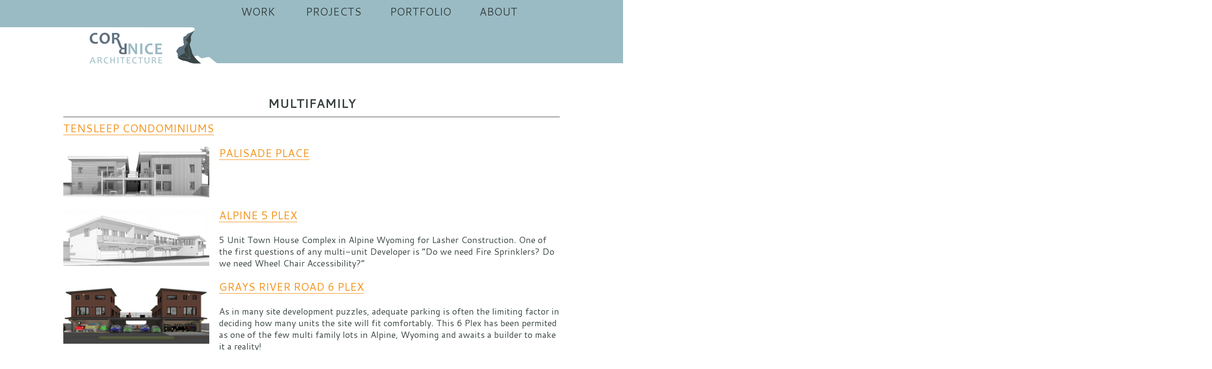

--- FILE ---
content_type: text/html; charset=UTF-8
request_url: https://corrnice.com/architecture/new-construction/multifamily/
body_size: 41829
content:
<!DOCTYPE html>
<!--[if IE 7]>
<html class="ie ie7" lang="en-US">
<![endif]-->
<!--[if IE 8]>
<html class="ie ie8" lang="en-US">
<![endif]-->
<!--[if !(IE 7) | !(IE 8)  ]><!-->
<html lang="en-US">
<!--<![endif]-->
<head>
<meta charset="UTF-8" />
<meta name="viewport" content="width=device-width" />
<title>MULTIFAMILY Archives - coRRnice Architecture</title>
<link rel="profile" href="http://gmpg.org/xfn/11" />
<link rel="pingback" href="https://corrnice.com/xmlrpc.php" />
<!--[if lt IE 9]>
<script src="https://corrnice.com/wp-content/themes/RRArchitecture/js/html5.js" type="text/javascript"></script>
<![endif]-->
<meta name='robots' content='index, follow, max-image-preview:large, max-snippet:-1, max-video-preview:-1' />

	<!-- This site is optimized with the Yoast SEO plugin v26.8 - https://yoast.com/product/yoast-seo-wordpress/ -->
	<link rel="canonical" href="https://corrnice.com/architecture/multifamily/" />
	<meta property="og:locale" content="en_US" />
	<meta property="og:type" content="article" />
	<meta property="og:title" content="MULTIFAMILY Archives - coRRnice Architecture" />
	<meta property="og:url" content="https://corrnice.com/architecture/multifamily/" />
	<meta property="og:site_name" content="coRRnice Architecture" />
	<script type="application/ld+json" class="yoast-schema-graph">{"@context":"https://schema.org","@graph":[{"@type":"CollectionPage","@id":"https://corrnice.com/architecture/multifamily/","url":"https://corrnice.com/architecture/multifamily/","name":"MULTIFAMILY Archives - coRRnice Architecture","isPartOf":{"@id":"https://corrnice.com/#website"},"breadcrumb":{"@id":"https://corrnice.com/architecture/multifamily/#breadcrumb"},"inLanguage":"en-US"},{"@type":"BreadcrumbList","@id":"https://corrnice.com/architecture/multifamily/#breadcrumb","itemListElement":[{"@type":"ListItem","position":1,"name":"Home","item":"https://corrnice.com/"},{"@type":"ListItem","position":2,"name":"MULTIFAMILY"}]},{"@type":"WebSite","@id":"https://corrnice.com/#website","url":"https://corrnice.com/","name":"coRRnice Architecture","description":"Regional Relevance","potentialAction":[{"@type":"SearchAction","target":{"@type":"EntryPoint","urlTemplate":"https://corrnice.com/?s={search_term_string}"},"query-input":{"@type":"PropertyValueSpecification","valueRequired":true,"valueName":"search_term_string"}}],"inLanguage":"en-US"}]}</script>
	<!-- / Yoast SEO plugin. -->


<link rel='dns-prefetch' href='//fonts.googleapis.com' />
<link rel="alternate" type="application/rss+xml" title="coRRnice Architecture &raquo; Feed" href="https://corrnice.com/feed/" />
<link rel="alternate" type="application/rss+xml" title="coRRnice Architecture &raquo; Comments Feed" href="https://corrnice.com/comments/feed/" />
<link rel="alternate" type="application/rss+xml" title="coRRnice Architecture &raquo; MULTIFAMILY Category Feed" href="https://corrnice.com/architecture/multifamily/feed/" />
<style id='wp-img-auto-sizes-contain-inline-css' type='text/css'>
img:is([sizes=auto i],[sizes^="auto," i]){contain-intrinsic-size:3000px 1500px}
/*# sourceURL=wp-img-auto-sizes-contain-inline-css */
</style>
<link rel='stylesheet' id='gpress-css-css' href='https://corrnice.com/wp-content/plugins/gPress//css/gpress.css?ver=b4f6d44d8acdfc105c61139647747532' type='text/css' media='all' />
<style id='wp-emoji-styles-inline-css' type='text/css'>

	img.wp-smiley, img.emoji {
		display: inline !important;
		border: none !important;
		box-shadow: none !important;
		height: 1em !important;
		width: 1em !important;
		margin: 0 0.07em !important;
		vertical-align: -0.1em !important;
		background: none !important;
		padding: 0 !important;
	}
/*# sourceURL=wp-emoji-styles-inline-css */
</style>
<style id='wp-block-library-inline-css' type='text/css'>
:root{--wp-block-synced-color:#7a00df;--wp-block-synced-color--rgb:122,0,223;--wp-bound-block-color:var(--wp-block-synced-color);--wp-editor-canvas-background:#ddd;--wp-admin-theme-color:#007cba;--wp-admin-theme-color--rgb:0,124,186;--wp-admin-theme-color-darker-10:#006ba1;--wp-admin-theme-color-darker-10--rgb:0,107,160.5;--wp-admin-theme-color-darker-20:#005a87;--wp-admin-theme-color-darker-20--rgb:0,90,135;--wp-admin-border-width-focus:2px}@media (min-resolution:192dpi){:root{--wp-admin-border-width-focus:1.5px}}.wp-element-button{cursor:pointer}:root .has-very-light-gray-background-color{background-color:#eee}:root .has-very-dark-gray-background-color{background-color:#313131}:root .has-very-light-gray-color{color:#eee}:root .has-very-dark-gray-color{color:#313131}:root .has-vivid-green-cyan-to-vivid-cyan-blue-gradient-background{background:linear-gradient(135deg,#00d084,#0693e3)}:root .has-purple-crush-gradient-background{background:linear-gradient(135deg,#34e2e4,#4721fb 50%,#ab1dfe)}:root .has-hazy-dawn-gradient-background{background:linear-gradient(135deg,#faaca8,#dad0ec)}:root .has-subdued-olive-gradient-background{background:linear-gradient(135deg,#fafae1,#67a671)}:root .has-atomic-cream-gradient-background{background:linear-gradient(135deg,#fdd79a,#004a59)}:root .has-nightshade-gradient-background{background:linear-gradient(135deg,#330968,#31cdcf)}:root .has-midnight-gradient-background{background:linear-gradient(135deg,#020381,#2874fc)}:root{--wp--preset--font-size--normal:16px;--wp--preset--font-size--huge:42px}.has-regular-font-size{font-size:1em}.has-larger-font-size{font-size:2.625em}.has-normal-font-size{font-size:var(--wp--preset--font-size--normal)}.has-huge-font-size{font-size:var(--wp--preset--font-size--huge)}.has-text-align-center{text-align:center}.has-text-align-left{text-align:left}.has-text-align-right{text-align:right}.has-fit-text{white-space:nowrap!important}#end-resizable-editor-section{display:none}.aligncenter{clear:both}.items-justified-left{justify-content:flex-start}.items-justified-center{justify-content:center}.items-justified-right{justify-content:flex-end}.items-justified-space-between{justify-content:space-between}.screen-reader-text{border:0;clip-path:inset(50%);height:1px;margin:-1px;overflow:hidden;padding:0;position:absolute;width:1px;word-wrap:normal!important}.screen-reader-text:focus{background-color:#ddd;clip-path:none;color:#444;display:block;font-size:1em;height:auto;left:5px;line-height:normal;padding:15px 23px 14px;text-decoration:none;top:5px;width:auto;z-index:100000}html :where(.has-border-color){border-style:solid}html :where([style*=border-top-color]){border-top-style:solid}html :where([style*=border-right-color]){border-right-style:solid}html :where([style*=border-bottom-color]){border-bottom-style:solid}html :where([style*=border-left-color]){border-left-style:solid}html :where([style*=border-width]){border-style:solid}html :where([style*=border-top-width]){border-top-style:solid}html :where([style*=border-right-width]){border-right-style:solid}html :where([style*=border-bottom-width]){border-bottom-style:solid}html :where([style*=border-left-width]){border-left-style:solid}html :where(img[class*=wp-image-]){height:auto;max-width:100%}:where(figure){margin:0 0 1em}html :where(.is-position-sticky){--wp-admin--admin-bar--position-offset:var(--wp-admin--admin-bar--height,0px)}@media screen and (max-width:600px){html :where(.is-position-sticky){--wp-admin--admin-bar--position-offset:0px}}

/*# sourceURL=wp-block-library-inline-css */
</style><style id='wp-block-paragraph-inline-css' type='text/css'>
.is-small-text{font-size:.875em}.is-regular-text{font-size:1em}.is-large-text{font-size:2.25em}.is-larger-text{font-size:3em}.has-drop-cap:not(:focus):first-letter{float:left;font-size:8.4em;font-style:normal;font-weight:100;line-height:.68;margin:.05em .1em 0 0;text-transform:uppercase}body.rtl .has-drop-cap:not(:focus):first-letter{float:none;margin-left:.1em}p.has-drop-cap.has-background{overflow:hidden}:root :where(p.has-background){padding:1.25em 2.375em}:where(p.has-text-color:not(.has-link-color)) a{color:inherit}p.has-text-align-left[style*="writing-mode:vertical-lr"],p.has-text-align-right[style*="writing-mode:vertical-rl"]{rotate:180deg}
/*# sourceURL=https://corrnice.com/wp-includes/blocks/paragraph/style.min.css */
</style>
<style id='global-styles-inline-css' type='text/css'>
:root{--wp--preset--aspect-ratio--square: 1;--wp--preset--aspect-ratio--4-3: 4/3;--wp--preset--aspect-ratio--3-4: 3/4;--wp--preset--aspect-ratio--3-2: 3/2;--wp--preset--aspect-ratio--2-3: 2/3;--wp--preset--aspect-ratio--16-9: 16/9;--wp--preset--aspect-ratio--9-16: 9/16;--wp--preset--color--black: #000000;--wp--preset--color--cyan-bluish-gray: #abb8c3;--wp--preset--color--white: #ffffff;--wp--preset--color--pale-pink: #f78da7;--wp--preset--color--vivid-red: #cf2e2e;--wp--preset--color--luminous-vivid-orange: #ff6900;--wp--preset--color--luminous-vivid-amber: #fcb900;--wp--preset--color--light-green-cyan: #7bdcb5;--wp--preset--color--vivid-green-cyan: #00d084;--wp--preset--color--pale-cyan-blue: #8ed1fc;--wp--preset--color--vivid-cyan-blue: #0693e3;--wp--preset--color--vivid-purple: #9b51e0;--wp--preset--gradient--vivid-cyan-blue-to-vivid-purple: linear-gradient(135deg,rgb(6,147,227) 0%,rgb(155,81,224) 100%);--wp--preset--gradient--light-green-cyan-to-vivid-green-cyan: linear-gradient(135deg,rgb(122,220,180) 0%,rgb(0,208,130) 100%);--wp--preset--gradient--luminous-vivid-amber-to-luminous-vivid-orange: linear-gradient(135deg,rgb(252,185,0) 0%,rgb(255,105,0) 100%);--wp--preset--gradient--luminous-vivid-orange-to-vivid-red: linear-gradient(135deg,rgb(255,105,0) 0%,rgb(207,46,46) 100%);--wp--preset--gradient--very-light-gray-to-cyan-bluish-gray: linear-gradient(135deg,rgb(238,238,238) 0%,rgb(169,184,195) 100%);--wp--preset--gradient--cool-to-warm-spectrum: linear-gradient(135deg,rgb(74,234,220) 0%,rgb(151,120,209) 20%,rgb(207,42,186) 40%,rgb(238,44,130) 60%,rgb(251,105,98) 80%,rgb(254,248,76) 100%);--wp--preset--gradient--blush-light-purple: linear-gradient(135deg,rgb(255,206,236) 0%,rgb(152,150,240) 100%);--wp--preset--gradient--blush-bordeaux: linear-gradient(135deg,rgb(254,205,165) 0%,rgb(254,45,45) 50%,rgb(107,0,62) 100%);--wp--preset--gradient--luminous-dusk: linear-gradient(135deg,rgb(255,203,112) 0%,rgb(199,81,192) 50%,rgb(65,88,208) 100%);--wp--preset--gradient--pale-ocean: linear-gradient(135deg,rgb(255,245,203) 0%,rgb(182,227,212) 50%,rgb(51,167,181) 100%);--wp--preset--gradient--electric-grass: linear-gradient(135deg,rgb(202,248,128) 0%,rgb(113,206,126) 100%);--wp--preset--gradient--midnight: linear-gradient(135deg,rgb(2,3,129) 0%,rgb(40,116,252) 100%);--wp--preset--font-size--small: 13px;--wp--preset--font-size--medium: 20px;--wp--preset--font-size--large: 36px;--wp--preset--font-size--x-large: 42px;--wp--preset--spacing--20: 0.44rem;--wp--preset--spacing--30: 0.67rem;--wp--preset--spacing--40: 1rem;--wp--preset--spacing--50: 1.5rem;--wp--preset--spacing--60: 2.25rem;--wp--preset--spacing--70: 3.38rem;--wp--preset--spacing--80: 5.06rem;--wp--preset--shadow--natural: 6px 6px 9px rgba(0, 0, 0, 0.2);--wp--preset--shadow--deep: 12px 12px 50px rgba(0, 0, 0, 0.4);--wp--preset--shadow--sharp: 6px 6px 0px rgba(0, 0, 0, 0.2);--wp--preset--shadow--outlined: 6px 6px 0px -3px rgb(255, 255, 255), 6px 6px rgb(0, 0, 0);--wp--preset--shadow--crisp: 6px 6px 0px rgb(0, 0, 0);}:where(.is-layout-flex){gap: 0.5em;}:where(.is-layout-grid){gap: 0.5em;}body .is-layout-flex{display: flex;}.is-layout-flex{flex-wrap: wrap;align-items: center;}.is-layout-flex > :is(*, div){margin: 0;}body .is-layout-grid{display: grid;}.is-layout-grid > :is(*, div){margin: 0;}:where(.wp-block-columns.is-layout-flex){gap: 2em;}:where(.wp-block-columns.is-layout-grid){gap: 2em;}:where(.wp-block-post-template.is-layout-flex){gap: 1.25em;}:where(.wp-block-post-template.is-layout-grid){gap: 1.25em;}.has-black-color{color: var(--wp--preset--color--black) !important;}.has-cyan-bluish-gray-color{color: var(--wp--preset--color--cyan-bluish-gray) !important;}.has-white-color{color: var(--wp--preset--color--white) !important;}.has-pale-pink-color{color: var(--wp--preset--color--pale-pink) !important;}.has-vivid-red-color{color: var(--wp--preset--color--vivid-red) !important;}.has-luminous-vivid-orange-color{color: var(--wp--preset--color--luminous-vivid-orange) !important;}.has-luminous-vivid-amber-color{color: var(--wp--preset--color--luminous-vivid-amber) !important;}.has-light-green-cyan-color{color: var(--wp--preset--color--light-green-cyan) !important;}.has-vivid-green-cyan-color{color: var(--wp--preset--color--vivid-green-cyan) !important;}.has-pale-cyan-blue-color{color: var(--wp--preset--color--pale-cyan-blue) !important;}.has-vivid-cyan-blue-color{color: var(--wp--preset--color--vivid-cyan-blue) !important;}.has-vivid-purple-color{color: var(--wp--preset--color--vivid-purple) !important;}.has-black-background-color{background-color: var(--wp--preset--color--black) !important;}.has-cyan-bluish-gray-background-color{background-color: var(--wp--preset--color--cyan-bluish-gray) !important;}.has-white-background-color{background-color: var(--wp--preset--color--white) !important;}.has-pale-pink-background-color{background-color: var(--wp--preset--color--pale-pink) !important;}.has-vivid-red-background-color{background-color: var(--wp--preset--color--vivid-red) !important;}.has-luminous-vivid-orange-background-color{background-color: var(--wp--preset--color--luminous-vivid-orange) !important;}.has-luminous-vivid-amber-background-color{background-color: var(--wp--preset--color--luminous-vivid-amber) !important;}.has-light-green-cyan-background-color{background-color: var(--wp--preset--color--light-green-cyan) !important;}.has-vivid-green-cyan-background-color{background-color: var(--wp--preset--color--vivid-green-cyan) !important;}.has-pale-cyan-blue-background-color{background-color: var(--wp--preset--color--pale-cyan-blue) !important;}.has-vivid-cyan-blue-background-color{background-color: var(--wp--preset--color--vivid-cyan-blue) !important;}.has-vivid-purple-background-color{background-color: var(--wp--preset--color--vivid-purple) !important;}.has-black-border-color{border-color: var(--wp--preset--color--black) !important;}.has-cyan-bluish-gray-border-color{border-color: var(--wp--preset--color--cyan-bluish-gray) !important;}.has-white-border-color{border-color: var(--wp--preset--color--white) !important;}.has-pale-pink-border-color{border-color: var(--wp--preset--color--pale-pink) !important;}.has-vivid-red-border-color{border-color: var(--wp--preset--color--vivid-red) !important;}.has-luminous-vivid-orange-border-color{border-color: var(--wp--preset--color--luminous-vivid-orange) !important;}.has-luminous-vivid-amber-border-color{border-color: var(--wp--preset--color--luminous-vivid-amber) !important;}.has-light-green-cyan-border-color{border-color: var(--wp--preset--color--light-green-cyan) !important;}.has-vivid-green-cyan-border-color{border-color: var(--wp--preset--color--vivid-green-cyan) !important;}.has-pale-cyan-blue-border-color{border-color: var(--wp--preset--color--pale-cyan-blue) !important;}.has-vivid-cyan-blue-border-color{border-color: var(--wp--preset--color--vivid-cyan-blue) !important;}.has-vivid-purple-border-color{border-color: var(--wp--preset--color--vivid-purple) !important;}.has-vivid-cyan-blue-to-vivid-purple-gradient-background{background: var(--wp--preset--gradient--vivid-cyan-blue-to-vivid-purple) !important;}.has-light-green-cyan-to-vivid-green-cyan-gradient-background{background: var(--wp--preset--gradient--light-green-cyan-to-vivid-green-cyan) !important;}.has-luminous-vivid-amber-to-luminous-vivid-orange-gradient-background{background: var(--wp--preset--gradient--luminous-vivid-amber-to-luminous-vivid-orange) !important;}.has-luminous-vivid-orange-to-vivid-red-gradient-background{background: var(--wp--preset--gradient--luminous-vivid-orange-to-vivid-red) !important;}.has-very-light-gray-to-cyan-bluish-gray-gradient-background{background: var(--wp--preset--gradient--very-light-gray-to-cyan-bluish-gray) !important;}.has-cool-to-warm-spectrum-gradient-background{background: var(--wp--preset--gradient--cool-to-warm-spectrum) !important;}.has-blush-light-purple-gradient-background{background: var(--wp--preset--gradient--blush-light-purple) !important;}.has-blush-bordeaux-gradient-background{background: var(--wp--preset--gradient--blush-bordeaux) !important;}.has-luminous-dusk-gradient-background{background: var(--wp--preset--gradient--luminous-dusk) !important;}.has-pale-ocean-gradient-background{background: var(--wp--preset--gradient--pale-ocean) !important;}.has-electric-grass-gradient-background{background: var(--wp--preset--gradient--electric-grass) !important;}.has-midnight-gradient-background{background: var(--wp--preset--gradient--midnight) !important;}.has-small-font-size{font-size: var(--wp--preset--font-size--small) !important;}.has-medium-font-size{font-size: var(--wp--preset--font-size--medium) !important;}.has-large-font-size{font-size: var(--wp--preset--font-size--large) !important;}.has-x-large-font-size{font-size: var(--wp--preset--font-size--x-large) !important;}
/*# sourceURL=global-styles-inline-css */
</style>

<style id='classic-theme-styles-inline-css' type='text/css'>
/*! This file is auto-generated */
.wp-block-button__link{color:#fff;background-color:#32373c;border-radius:9999px;box-shadow:none;text-decoration:none;padding:calc(.667em + 2px) calc(1.333em + 2px);font-size:1.125em}.wp-block-file__button{background:#32373c;color:#fff;text-decoration:none}
/*# sourceURL=/wp-includes/css/classic-themes.min.css */
</style>
<link rel='stylesheet' id='wooslider-flexslider-css' href='https://corrnice.com/wp-content/plugins/wooslider/assets/css/flexslider.css?ver=2.0.0' type='text/css' media='all' />
<link rel='stylesheet' id='wooslider-common-css' href='https://corrnice.com/wp-content/plugins/wooslider/assets/css/style.css?ver=2.0.0' type='text/css' media='all' />
<link rel='stylesheet' id='twentytwelve-fonts-css' href='https://fonts.googleapis.com/css?family=Open+Sans:400italic,700italic,400,700&#038;subset=latin,latin-ext' type='text/css' media='all' />
<link rel='stylesheet' id='twentytwelve-style-css' href='https://corrnice.com/wp-content/themes/RRArchitecture/style.css?ver=b4f6d44d8acdfc105c61139647747532' type='text/css' media='all' />
<link rel='stylesheet' id='rrarch-style-css' href='https://corrnice.com/wp-content/themes/RRArchitecture/css/esteam.css' type='text/css' media='all' />
<link rel='stylesheet' id='fancybox-css' href='https://corrnice.com/wp-content/plugins/easy-fancybox/fancybox/1.5.4/jquery.fancybox.min.css?ver=b4f6d44d8acdfc105c61139647747532' type='text/css' media='screen' />
<script type="text/javascript" src="https://corrnice.com/wp-includes/js/jquery/jquery.min.js?ver=3.7.1" id="jquery-core-js"></script>
<script type="text/javascript" src="https://corrnice.com/wp-includes/js/jquery/jquery-migrate.min.js?ver=3.4.1" id="jquery-migrate-js"></script>
<script type="text/javascript" src="https://corrnice.com/wp-content/plugins/gPress//js/gpress.js?ver=b4f6d44d8acdfc105c61139647747532" id="gpress-js-js"></script>
<link rel="https://api.w.org/" href="https://corrnice.com/wp-json/" /><link rel="alternate" title="JSON" type="application/json" href="https://corrnice.com/wp-json/wp/v2/categories/14" /><link rel="EditURI" type="application/rsd+xml" title="RSD" href="https://corrnice.com/xmlrpc.php?rsd" />

	<style type="text/css" id="twentytwelve-header-css">
			.site-title,
		.site-description {
			position: absolute;
			clip: rect(1px 1px 1px 1px); /* IE7 */
			clip: rect(1px, 1px, 1px, 1px);
		}
		</style>
	<script>
  (function(i,s,o,g,r,a,m){i['GoogleAnalyticsObject']=r;i[r]=i[r]||function(){
  (i[r].q=i[r].q||[]).push(arguments)},i[r].l=1*new Date();a=s.createElement(o),
  m=s.getElementsByTagName(o)[0];a.async=1;a.src=g;m.parentNode.insertBefore(a,m)
  })(window,document,'script','//www.google-analytics.com/analytics.js','ga');

  ga('create', 'UA-48736222-1', 'ravitzarchitecture.com');
  ga('send', 'pageview');

</script>

	<meta http-equiv="X-UA-Compatible" content="IE=EmulateIE8" />
	<meta http-equiv="X-UA-Compatible" content="IE=8" /> 
	<meta http-equiv="X-UA-Compatible" content="IE=9; IE=8; IE=7; IE=EDGE" />
    <meta http-equiv="X-UA-Compatible" content="IE=edge,chrome=1">
</head>

<body class="archive category category-multifamily category-14 wp-theme-RRArchitecture full-width custom-font-enabled single-author">
<div id="header_container">
	<div class="container">
		<div class="logo">
			<div class="logo-before"></div>
			<a href="https://corrnice.com/"><img src="https://corrnice.com/wp-content/themes/RRArchitecture/images/corrnice-logo.png" border="0"></a>
			<div class="logo-after"></div>
			</div>
		<nav id="site-navigation" class="main-navigation" role="navigation">
				<h3 class="menu-toggle">Menu</h3>
				<a class="assistive-text" href="#content" title="Skip to content">Skip to content</a>
				<div class="menu-menu-1-container"><ul id="menu-menu-1" class="nav-menu"><li id="menu-item-713" class="menu-item menu-item-type-post_type menu-item-object-page menu-item-has-children menu-item-713"><a href="https://corrnice.com/architecture-work/">WORK</a>
<ul class="sub-menu">
	<li id="menu-item-715" class="menu-item menu-item-type-taxonomy menu-item-object-category menu-item-715"><a href="https://corrnice.com/architecture/new-construction/">NEW CONSTRUCTION</a></li>
	<li id="menu-item-716" class="menu-item menu-item-type-taxonomy menu-item-object-category menu-item-716"><a href="https://corrnice.com/architecture/remodels/">REMODELS</a></li>
	<li id="menu-item-714" class="menu-item menu-item-type-taxonomy menu-item-object-category menu-item-714"><a href="https://corrnice.com/architecture/additions/">ADDITIONS</a></li>
</ul>
</li>
<li id="menu-item-62" class="menu-item menu-item-type-post_type menu-item-object-page current-menu-ancestor current-menu-parent current_page_parent current_page_ancestor menu-item-has-children menu-item-62"><a href="https://corrnice.com/architecture-projects/">PROJECTS</a>
<ul class="sub-menu">
	<li id="menu-item-719" class="menu-item menu-item-type-taxonomy menu-item-object-category menu-item-719"><a href="https://corrnice.com/architecture/residential/">RESIDENTIAL</a></li>
	<li id="menu-item-718" class="menu-item menu-item-type-taxonomy menu-item-object-category menu-item-718"><a href="https://corrnice.com/architecture/commercial/">COMMERCIAL</a></li>
	<li id="menu-item-1319" class="menu-item menu-item-type-taxonomy menu-item-object-category current-menu-item menu-item-1319"><a href="https://corrnice.com/architecture/multifamily/" aria-current="page">MULTIFAMILY</a></li>
</ul>
</li>
<li id="menu-item-84" class="menu-item menu-item-type-post_type menu-item-object-page menu-item-has-children menu-item-84"><a href="https://corrnice.com/architecture-portfolio/">PORTFOLIO</a>
<ul class="sub-menu">
	<li id="menu-item-65" class="menu-item menu-item-type-taxonomy menu-item-object-category menu-item-65"><a href="https://corrnice.com/architecture/proposed/">PROPOSED</a></li>
	<li id="menu-item-717" class="menu-item menu-item-type-taxonomy menu-item-object-category menu-item-717"><a href="https://corrnice.com/architecture/art-academic/">ART &amp; ACADEMIC</a></li>
</ul>
</li>
<li id="menu-item-502" class="menu-item menu-item-type-custom menu-item-object-custom menu-item-has-children menu-item-502"><a href="#">ABOUT</a>
<ul class="sub-menu">
	<li id="menu-item-66" class="menu-item menu-item-type-post_type menu-item-object-page menu-item-66"><a href="https://corrnice.com/ravitz-architecture-logo/">LOGO</a></li>
	<li id="menu-item-67" class="menu-item menu-item-type-post_type menu-item-object-page menu-item-67"><a href="https://corrnice.com/ravitz-architecture-logo/bio/">BIO</a></li>
	<li id="menu-item-63" class="menu-item menu-item-type-post_type menu-item-object-page menu-item-63"><a href="https://corrnice.com/ravitz-architecture-logo/bio/scale-to-fit/">SCALE TO FIT</a></li>
	<li id="menu-item-82" class="menu-item menu-item-type-post_type menu-item-object-page menu-item-82"><a href="https://corrnice.com/ravitz-architecture-logo/contact/">CONTACT</a></li>
</ul>
</li>
</ul></div>			</nav><!-- #site-navigation -->
	</div>
</div>
<div id="page" class="hfeed site">
	<header id="masthead" class="site-header" role="banner">
		<hgroup>
			<h1 class="site-title"><a href="https://corrnice.com/" title="coRRnice Architecture" rel="home">coRRnice Architecture</a></h1>
			<h2 class="site-description">Regional Relevance</h2>
		</hgroup>

		

			</header><!-- #masthead -->

	<section id="primary" class="site-content">
		<div id="content" role="main">

					<header class="archive-header">
				<h1 class="archive-title"> <span>MULTIFAMILY</span></h1>

						</header><!-- .archive-header -->

			
	<article id="post-1261" class="post-1261 post type-post status-publish format-standard hentry category-lead-designer category-multifamily category-remodels category-residential">
				<header class="entry-header">
		<div class="entry-thumbnail">
			<a href="https://corrnice.com/tensleep-condominiums/" rel="bookmark"></a>
		</div>
						<h1 class="entry-title">
				<a href="https://corrnice.com/tensleep-condominiums/" rel="bookmark">Tensleep Condominiums</a>
			</h1>
								</header><!-- .entry-header -->
	<div class="entry-summary">
				
		<div style="clear:both"></div>
	</div><!-- .entry-summary -->
		
		<footer class="entry-meta">
			This entry was posted in <a href="https://corrnice.com/architecture/lead-designer/" rel="category tag">LEAD DESIGNER</a>, <a href="https://corrnice.com/architecture/multifamily/" rel="category tag">MULTIFAMILY</a>, <a href="https://corrnice.com/architecture/remodels/" rel="category tag">REMODELS</a>, <a href="https://corrnice.com/architecture/residential/" rel="category tag">RESIDENTIAL</a> on <a href="https://corrnice.com/tensleep-condominiums/" title="2:28 am" rel="bookmark"><time class="entry-date" datetime="2023-02-07T02:28:03+00:00">February 7, 2023</time></a><span class="by-author"> by <span class="author vcard"><a class="url fn n" href="https://corrnice.com/author/rachel/" title="View all posts by Rachel Ravitz" rel="author">Rachel Ravitz</a></span></span>.								</footer><!-- .entry-meta -->
	</article><!-- #post -->

	<article id="post-1243" class="post-1243 post type-post status-publish format-standard has-post-thumbnail hentry category-lead-designer category-multifamily category-new-construction category-residential">
				<header class="entry-header">
		<div class="entry-thumbnail">
			<a href="https://corrnice.com/palisade-place/" rel="bookmark"><img width="624" height="217" src="https://corrnice.com/wp-content/uploads/2023/02/BEUS-From-North-1-624x217.jpg" class="attachment-post-thumbnail size-post-thumbnail wp-post-image" alt="" decoding="async" loading="lazy" srcset="https://corrnice.com/wp-content/uploads/2023/02/BEUS-From-North-1-624x217.jpg 624w, https://corrnice.com/wp-content/uploads/2023/02/BEUS-From-North-1-300x104.jpg 300w, https://corrnice.com/wp-content/uploads/2023/02/BEUS-From-North-1-1024x355.jpg 1024w, https://corrnice.com/wp-content/uploads/2023/02/BEUS-From-North-1-768x267.jpg 768w, https://corrnice.com/wp-content/uploads/2023/02/BEUS-From-North-1-1536x533.jpg 1536w, https://corrnice.com/wp-content/uploads/2023/02/BEUS-From-North-1-2048x711.jpg 2048w" sizes="auto, (max-width: 624px) 100vw, 624px" /></a>
		</div>
						<h1 class="entry-title">
				<a href="https://corrnice.com/palisade-place/" rel="bookmark">Palisade Place</a>
			</h1>
								</header><!-- .entry-header -->
	<div class="entry-summary">
				
		<div style="clear:both"></div>
	</div><!-- .entry-summary -->
		
		<footer class="entry-meta">
			This entry was posted in <a href="https://corrnice.com/architecture/lead-designer/" rel="category tag">LEAD DESIGNER</a>, <a href="https://corrnice.com/architecture/multifamily/" rel="category tag">MULTIFAMILY</a>, <a href="https://corrnice.com/architecture/new-construction/" rel="category tag">NEW CONSTRUCTION</a>, <a href="https://corrnice.com/architecture/residential/" rel="category tag">RESIDENTIAL</a> on <a href="https://corrnice.com/palisade-place/" title="5:28 pm" rel="bookmark"><time class="entry-date" datetime="2023-02-04T17:28:31+00:00">February 4, 2023</time></a><span class="by-author"> by <span class="author vcard"><a class="url fn n" href="https://corrnice.com/author/rachel/" title="View all posts by Rachel Ravitz" rel="author">Rachel Ravitz</a></span></span>.								</footer><!-- .entry-meta -->
	</article><!-- #post -->

	<article id="post-1241" class="post-1241 post type-post status-publish format-standard has-post-thumbnail hentry category-lead-designer category-multifamily category-new-construction category-residential">
				<header class="entry-header">
		<div class="entry-thumbnail">
			<a href="https://corrnice.com/alpine-5-plex/" rel="bookmark"><img width="624" height="242" src="https://corrnice.com/wp-content/uploads/2023/02/5-plex-624x242.png" class="attachment-post-thumbnail size-post-thumbnail wp-post-image" alt="" decoding="async" loading="lazy" srcset="https://corrnice.com/wp-content/uploads/2023/02/5-plex-624x242.png 624w, https://corrnice.com/wp-content/uploads/2023/02/5-plex-300x116.png 300w, https://corrnice.com/wp-content/uploads/2023/02/5-plex-1024x397.png 1024w, https://corrnice.com/wp-content/uploads/2023/02/5-plex-768x298.png 768w, https://corrnice.com/wp-content/uploads/2023/02/5-plex-1536x596.png 1536w, https://corrnice.com/wp-content/uploads/2023/02/5-plex.png 1653w" sizes="auto, (max-width: 624px) 100vw, 624px" /></a>
		</div>
						<h1 class="entry-title">
				<a href="https://corrnice.com/alpine-5-plex/" rel="bookmark">Alpine 5 Plex</a>
			</h1>
								</header><!-- .entry-header -->
	<div class="entry-summary">
		<p>5 Unit Town House Complex in Alpine Wyoming for Lasher Construction. One of the first questions of any multi-unit Developer is &#8220;Do we need Fire Sprinklers? Do we need Wheel Chair Accessibility?&#8221;</p>
		
		<div style="clear:both"></div>
	</div><!-- .entry-summary -->
		
		<footer class="entry-meta">
			This entry was posted in <a href="https://corrnice.com/architecture/lead-designer/" rel="category tag">LEAD DESIGNER</a>, <a href="https://corrnice.com/architecture/multifamily/" rel="category tag">MULTIFAMILY</a>, <a href="https://corrnice.com/architecture/new-construction/" rel="category tag">NEW CONSTRUCTION</a>, <a href="https://corrnice.com/architecture/residential/" rel="category tag">RESIDENTIAL</a> on <a href="https://corrnice.com/alpine-5-plex/" title="5:27 pm" rel="bookmark"><time class="entry-date" datetime="2023-02-04T17:27:30+00:00">February 4, 2023</time></a><span class="by-author"> by <span class="author vcard"><a class="url fn n" href="https://corrnice.com/author/rachel/" title="View all posts by Rachel Ravitz" rel="author">Rachel Ravitz</a></span></span>.								</footer><!-- .entry-meta -->
	</article><!-- #post -->

	<article id="post-1239" class="post-1239 post type-post status-publish format-standard has-post-thumbnail hentry category-lead-designer category-multifamily category-new-construction category-proposed category-residential">
				<header class="entry-header">
		<div class="entry-thumbnail">
			<a href="https://corrnice.com/grays-river-road-6-plex/" rel="bookmark"><img width="624" height="270" src="https://corrnice.com/wp-content/uploads/2023/02/Greys-5-19-22-Front-No-sky-624x270.jpg" class="attachment-post-thumbnail size-post-thumbnail wp-post-image" alt="" decoding="async" loading="lazy" srcset="https://corrnice.com/wp-content/uploads/2023/02/Greys-5-19-22-Front-No-sky-624x270.jpg 624w, https://corrnice.com/wp-content/uploads/2023/02/Greys-5-19-22-Front-No-sky-300x130.jpg 300w, https://corrnice.com/wp-content/uploads/2023/02/Greys-5-19-22-Front-No-sky-1024x443.jpg 1024w, https://corrnice.com/wp-content/uploads/2023/02/Greys-5-19-22-Front-No-sky-768x332.jpg 768w, https://corrnice.com/wp-content/uploads/2023/02/Greys-5-19-22-Front-No-sky-1536x664.jpg 1536w, https://corrnice.com/wp-content/uploads/2023/02/Greys-5-19-22-Front-No-sky-2048x885.jpg 2048w" sizes="auto, (max-width: 624px) 100vw, 624px" /></a>
		</div>
						<h1 class="entry-title">
				<a href="https://corrnice.com/grays-river-road-6-plex/" rel="bookmark">Grays River Road 6 Plex</a>
			</h1>
								</header><!-- .entry-header -->
	<div class="entry-summary">
		<p>As in many site development puzzles, adequate parking is often the limiting factor in deciding how many units the site will fit comfortably. This 6 Plex has been permited as one of the few multi family lots in Alpine, Wyoming and awaits a builder to make it a reality!</p>
		
		<div style="clear:both"></div>
	</div><!-- .entry-summary -->
		
		<footer class="entry-meta">
			This entry was posted in <a href="https://corrnice.com/architecture/lead-designer/" rel="category tag">LEAD DESIGNER</a>, <a href="https://corrnice.com/architecture/multifamily/" rel="category tag">MULTIFAMILY</a>, <a href="https://corrnice.com/architecture/new-construction/" rel="category tag">NEW CONSTRUCTION</a>, <a href="https://corrnice.com/architecture/proposed/" rel="category tag">PROPOSED</a>, <a href="https://corrnice.com/architecture/residential/" rel="category tag">RESIDENTIAL</a> on <a href="https://corrnice.com/grays-river-road-6-plex/" title="5:26 pm" rel="bookmark"><time class="entry-date" datetime="2023-02-04T17:26:08+00:00">February 4, 2023</time></a><span class="by-author"> by <span class="author vcard"><a class="url fn n" href="https://corrnice.com/author/rachel/" title="View all posts by Rachel Ravitz" rel="author">Rachel Ravitz</a></span></span>.								</footer><!-- .entry-meta -->
	</article><!-- #post -->

		
		</div><!-- #content -->
	</section><!-- #primary -->


		</div><!-- #main .wrapper -->
</div><!-- #page -->
<div id="footer_container">
	<div class="footer_tagline">
	<div class="container">
		Regional Relevance		</div>
		</div>
	<div class="footer_content">&copy; 2026 Corrnice Architecture LLC. 
	</div>
</div>
<script type="speculationrules">
{"prefetch":[{"source":"document","where":{"and":[{"href_matches":"/*"},{"not":{"href_matches":["/wp-*.php","/wp-admin/*","/wp-content/uploads/*","/wp-content/*","/wp-content/plugins/*","/wp-content/themes/RRArchitecture/*","/*\\?(.+)"]}},{"not":{"selector_matches":"a[rel~=\"nofollow\"]"}},{"not":{"selector_matches":".no-prefetch, .no-prefetch a"}}]},"eagerness":"conservative"}]}
</script>
<script type="text/javascript" src="https://corrnice.com/wp-content/plugins/wooslider/assets/js/jquery.mousewheel.min.js?ver=2.1.0-20121206" id="wooslider-mousewheel-js"></script>
<script type="text/javascript" src="https://corrnice.com/wp-content/plugins/wooslider/assets/js/jquery.flexslider.min.js?ver=2.2.0-20121206" id="wooslider-flexslider-js"></script>
<script type="text/javascript" src="https://corrnice.com/wp-content/plugins/wooslider/assets/js/jquery.fitvids.js?ver=2.1.0-20121206" id="wooslider-fitvids-js"></script>
<script type="text/javascript" src="https://corrnice.com/wp-content/themes/RRArchitecture/js/navigation.js?ver=1.0" id="twentytwelve-navigation-js"></script>
<script type="text/javascript" src="https://corrnice.com/wp-content/plugins/easy-fancybox/vendor/purify.min.js?ver=b4f6d44d8acdfc105c61139647747532" id="fancybox-purify-js"></script>
<script type="text/javascript" id="jquery-fancybox-js-extra">
/* <![CDATA[ */
var efb_i18n = {"close":"Close","next":"Next","prev":"Previous","startSlideshow":"Start slideshow","toggleSize":"Toggle size"};
//# sourceURL=jquery-fancybox-js-extra
/* ]]> */
</script>
<script type="text/javascript" src="https://corrnice.com/wp-content/plugins/easy-fancybox/fancybox/1.5.4/jquery.fancybox.min.js?ver=b4f6d44d8acdfc105c61139647747532" id="jquery-fancybox-js"></script>
<script type="text/javascript" id="jquery-fancybox-js-after">
/* <![CDATA[ */
var fb_timeout, fb_opts={'autoScale':true,'showCloseButton':true,'margin':20,'pixelRatio':'false','centerOnScroll':false,'enableEscapeButton':true,'overlayShow':true,'hideOnOverlayClick':true,'overlayColor':'#FFFFFF','minVpHeight':320,'disableCoreLightbox':'true','enableBlockControls':'true','fancybox_openBlockControls':'true' };
if(typeof easy_fancybox_handler==='undefined'){
var easy_fancybox_handler=function(){
jQuery([".nolightbox","a.wp-block-fileesc_html__button","a.pin-it-button","a[href*='pinterest.com\/pin\/create']","a[href*='facebook.com\/share']","a[href*='twitter.com\/share']"].join(',')).addClass('nofancybox');
jQuery('a.fancybox-close').on('click',function(e){e.preventDefault();jQuery.fancybox.close()});
/* IMG */
						var unlinkedImageBlocks=jQuery(".wp-block-image > img:not(.nofancybox,figure.nofancybox>img)");
						unlinkedImageBlocks.wrap(function() {
							var href = jQuery( this ).attr( "src" );
							return "<a href='" + href + "'></a>";
						});
var fb_IMG_select=jQuery('a[href*=".jpg" i]:not(.nofancybox,li.nofancybox>a,figure.nofancybox>a),area[href*=".jpg" i]:not(.nofancybox),a[href*=".png" i]:not(.nofancybox,li.nofancybox>a,figure.nofancybox>a),area[href*=".png" i]:not(.nofancybox),a[href*=".webp" i]:not(.nofancybox,li.nofancybox>a,figure.nofancybox>a),area[href*=".webp" i]:not(.nofancybox)');
fb_IMG_select.addClass('fancybox image');
var fb_IMG_sections=jQuery('.gallery,.wp-block-gallery,.tiled-gallery,.wp-block-jetpack-tiled-gallery,.ngg-galleryoverview,.ngg-imagebrowser,.nextgen_pro_blog_gallery,.nextgen_pro_film,.nextgen_pro_horizontal_filmstrip,.ngg-pro-masonry-wrapper,.ngg-pro-mosaic-container,.nextgen_pro_sidescroll,.nextgen_pro_slideshow,.nextgen_pro_thumbnail_grid,.tiled-gallery');
fb_IMG_sections.each(function(){jQuery(this).find(fb_IMG_select).attr('rel','gallery-'+fb_IMG_sections.index(this));});
jQuery('a.fancybox,area.fancybox,.fancybox>a').each(function(){jQuery(this).fancybox(jQuery.extend(true,{},fb_opts,{'transition':'elastic','transitionIn':'elastic','transitionOut':'elastic','opacity':false,'hideOnContentClick':false,'titleShow':true,'titlePosition':'over','titleFromAlt':true,'showNavArrows':true,'enableKeyboardNav':true,'cyclic':false,'mouseWheel':'false'}))});
};};
jQuery(easy_fancybox_handler);jQuery(document).on('post-load',easy_fancybox_handler);

//# sourceURL=jquery-fancybox-js-after
/* ]]> */
</script>
<script type="text/javascript" src="https://corrnice.com/wp-content/plugins/easy-fancybox/vendor/jquery.easing.min.js?ver=1.4.1" id="jquery-easing-js"></script>
<script id="wp-emoji-settings" type="application/json">
{"baseUrl":"https://s.w.org/images/core/emoji/17.0.2/72x72/","ext":".png","svgUrl":"https://s.w.org/images/core/emoji/17.0.2/svg/","svgExt":".svg","source":{"concatemoji":"https://corrnice.com/wp-includes/js/wp-emoji-release.min.js?ver=b4f6d44d8acdfc105c61139647747532"}}
</script>
<script type="module">
/* <![CDATA[ */
/*! This file is auto-generated */
const a=JSON.parse(document.getElementById("wp-emoji-settings").textContent),o=(window._wpemojiSettings=a,"wpEmojiSettingsSupports"),s=["flag","emoji"];function i(e){try{var t={supportTests:e,timestamp:(new Date).valueOf()};sessionStorage.setItem(o,JSON.stringify(t))}catch(e){}}function c(e,t,n){e.clearRect(0,0,e.canvas.width,e.canvas.height),e.fillText(t,0,0);t=new Uint32Array(e.getImageData(0,0,e.canvas.width,e.canvas.height).data);e.clearRect(0,0,e.canvas.width,e.canvas.height),e.fillText(n,0,0);const a=new Uint32Array(e.getImageData(0,0,e.canvas.width,e.canvas.height).data);return t.every((e,t)=>e===a[t])}function p(e,t){e.clearRect(0,0,e.canvas.width,e.canvas.height),e.fillText(t,0,0);var n=e.getImageData(16,16,1,1);for(let e=0;e<n.data.length;e++)if(0!==n.data[e])return!1;return!0}function u(e,t,n,a){switch(t){case"flag":return n(e,"\ud83c\udff3\ufe0f\u200d\u26a7\ufe0f","\ud83c\udff3\ufe0f\u200b\u26a7\ufe0f")?!1:!n(e,"\ud83c\udde8\ud83c\uddf6","\ud83c\udde8\u200b\ud83c\uddf6")&&!n(e,"\ud83c\udff4\udb40\udc67\udb40\udc62\udb40\udc65\udb40\udc6e\udb40\udc67\udb40\udc7f","\ud83c\udff4\u200b\udb40\udc67\u200b\udb40\udc62\u200b\udb40\udc65\u200b\udb40\udc6e\u200b\udb40\udc67\u200b\udb40\udc7f");case"emoji":return!a(e,"\ud83e\u1fac8")}return!1}function f(e,t,n,a){let r;const o=(r="undefined"!=typeof WorkerGlobalScope&&self instanceof WorkerGlobalScope?new OffscreenCanvas(300,150):document.createElement("canvas")).getContext("2d",{willReadFrequently:!0}),s=(o.textBaseline="top",o.font="600 32px Arial",{});return e.forEach(e=>{s[e]=t(o,e,n,a)}),s}function r(e){var t=document.createElement("script");t.src=e,t.defer=!0,document.head.appendChild(t)}a.supports={everything:!0,everythingExceptFlag:!0},new Promise(t=>{let n=function(){try{var e=JSON.parse(sessionStorage.getItem(o));if("object"==typeof e&&"number"==typeof e.timestamp&&(new Date).valueOf()<e.timestamp+604800&&"object"==typeof e.supportTests)return e.supportTests}catch(e){}return null}();if(!n){if("undefined"!=typeof Worker&&"undefined"!=typeof OffscreenCanvas&&"undefined"!=typeof URL&&URL.createObjectURL&&"undefined"!=typeof Blob)try{var e="postMessage("+f.toString()+"("+[JSON.stringify(s),u.toString(),c.toString(),p.toString()].join(",")+"));",a=new Blob([e],{type:"text/javascript"});const r=new Worker(URL.createObjectURL(a),{name:"wpTestEmojiSupports"});return void(r.onmessage=e=>{i(n=e.data),r.terminate(),t(n)})}catch(e){}i(n=f(s,u,c,p))}t(n)}).then(e=>{for(const n in e)a.supports[n]=e[n],a.supports.everything=a.supports.everything&&a.supports[n],"flag"!==n&&(a.supports.everythingExceptFlag=a.supports.everythingExceptFlag&&a.supports[n]);var t;a.supports.everythingExceptFlag=a.supports.everythingExceptFlag&&!a.supports.flag,a.supports.everything||((t=a.source||{}).concatemoji?r(t.concatemoji):t.wpemoji&&t.twemoji&&(r(t.twemoji),r(t.wpemoji)))});
//# sourceURL=https://corrnice.com/wp-includes/js/wp-emoji-loader.min.js
/* ]]> */
</script>
</body>
</html>

--- FILE ---
content_type: text/css
request_url: https://corrnice.com/wp-content/plugins/gPress//css/gpress.css?ver=b4f6d44d8acdfc105c61139647747532
body_size: 4327
content:

/* Gblock **********************************************************************/

.gblock {
	overflow:hidden;	
	position:relative;
	background-position:center center;
	background-size:cover;
}
#tinymce .gblock {
	max-height:500px;
}

.gblock-split {
	display:table;
	width:100%;
}
.gblock-split .gblock-content, .gblock-split .gblock-image {
	display:table-cell;
	width:50%;
	padding-left:2%;
	padding-right:2%;
	vertical-align:middle;
}
.gblock-background {
	padding:0;
}
.gblock-image {
	background-position:center center;
	background-size:cover;
}
.gblock-split .gblock-image.gblock-image-mobile {
	display:none;	
}
.gblock-content {
	margin:0 auto;	
}
.gblock-hero .gblock-content {
	display:inline-block;
	width:auto;
	position:relative;
}
.gblock .gblock-abs-background {
	position:absolute;
	top:0px;
	bottom:0px;
	left:0px;
	right:0px;	
	z-index:1;
}
.gblock-inner-content {
	position:relative;
	z-index:2;	
}
.gblock-valign {
	top:0px;
	left:0px;
	bottom:0px;
	right:0px;
	text-align:center;
	display:table-cell;
}
.gblock-valign > span {
	vertical-align:middle;
	display:inline-block;
	height:100%;	
}

/* Gtile *********************************************************************/

.gtile_con {
	position:relative;
	width:100%;	
	text-align:center;
	margin:10px auto;
}
.gtile {
	display:inline-block;
	vertical-align:top;
	width:100%;
}
.gtile-background {
	padding-left:20px;
	padding-right:20px;	
}
.gtile_2_column .gtile {
	width:50%;	
}
.gtile_3_column .gtile {
	width:33.33%	
}
.gtile_4_column .gtile {
	width:25%;	
}
.gtile_5_column .gtile {
	width:20%;	
}
.gtile_6_column .gtile {
	width:16.66%;	
}
.gtile-inner {
	position:relative;
	background-position:center center;
	background-size:cover;
}
.gtile-valign {
    left: 0px;
    right:0px;
    top: 0px;
    bottom:0px;
}
.gtile-valign span {
	content: "";
    display: inline-block;
    height: 100%;
    vertical-align: middle;
}
.gtile-center {
	display: inline-block;
    padding: 0px 10px;
	vertical-align:middle;
}
h2.gtile-title, .entry-content h2.gtile-title {
	margin:0px;
}
.gtile-content {
	padding:10px 0;	
}
.gtile-above h2.gtile-title {
	padding:6px 10px;
}
.gtile-below h2.gtile-title {
	padding:6px 10px;	
}
.gpress_slider{
	height:0;
	overflow:hidden;
	position:relative;
}
.gpress_slider .gblock{
	position:absolute;
	left:0;
	top:0;	
	width:100%;
	z-index:1;
}
.gpress_slider .gblock.active{
	z-index:2;
}
.gpress_slider_nav{
	position:absolute;
	bottom:0;
	width:100%;
	text-align:center;
	z-index:3;
}
.gpress_nav_trigger{
	display:inline-block;
	background-color:rgba(255,255,255,0.8);	
	width:10px;
	height:10px;
	margin:5px;
	cursor:pointer;
}
.gpress_nav_trigger.active{
	background-color:#00afd7;	
}

/* Gbox */

.gbox-container {
	max-width:100%;
	margin:0 auto;
}
.gbox-single {
	display:inline-block;
	padding:20px 20px 35px 20px;
	vertical-align:middle;
	margin-bottom:20px;
	position:relative;
}
.gbox-single h3 {
	
}
.gbox-single p{
	margin:0;	
}
.gbox-btn-in {
	position:absolute;
	bottom:30px;
	left:0;
	width:100%;
}
.gbox-btn {
	position:relative;	
}

.gbox-single a{
	display:block;
}


/*  The accordion Functionality
********************************************************/
.gpress_accordion_ul li{
	cursor:pointer;		
}
.gpress-spacer{
	height:50px;	
}

/* Mobile
*********************************************************/
@media screen and (max-width:750px){
	.gtile_2_column .gtile{
		width:100%;	
	}
	.gtile_3_column .gtile{
		width:50%	
	}
	.gtile_4_column .gtile{
		width:50%;	
	}
	.gtile_5_column .gtile{
		width:33.33%;	
	}
	.gtile_6_column .gtile{
		width:33.33%;	
	}
	.gblock-split .gblock-content, .gblock-split .gblock-image, .gblock-split .gblock-image.gblock-image-mobile{
		display:block;
		width:100%;	
	}
	.gblock-split .gblock-image{
		min-height:250px;
	}

	.gblock-split .gblock-image.gblock-image-full {
		display:none;
	}
	
}
@media screen and (max-width:400px){
	.gtile_3_column .gtile{
		width:100%	
	}
	.gtile_4_column .gtile{
		width:100%;	
	}
	.gtile_5_column .gtile{
		width:50%;	
	}
	.gtile_6_column .gtile{
		width:50%;	
	}
}



--- FILE ---
content_type: text/css
request_url: https://corrnice.com/wp-content/plugins/wooslider/assets/css/style.css?ver=2.0.0
body_size: 5161
content:
/* Basic reset for better theme compatibility. */
.wooslider { clear: both; overflow: visible !important; }
.wooslider-carousel { z-index: 2; }
.wooslider .slides > li { list-style: none; float: left; width: 100%; margin: 0; padding: 0; }
.wooslider .slides > li img, .entry .wooslider .slides > li img { border: 0; box-shadow: none; margin: 0; height: auto; }
.wooslider-control-thumbs { overflow: visible; }
.wooslider .wooslider-control-nav > li { margin: 0 6px; padding: 0; }

body .wooslider.wooslider-type-posts img, body .wooslider.wooslider-type-attachments img { border: 0; padding: 0; margin: 0; height: auto; }
body .wooslider ul.slides, body .wooslider .wooslider-control-nav, body .wooslider .wooslider-direction-nav { padding: 0; margin: 0; }
body .wooslider .wooslider-control-nav { position: absolute; top: 100%; margin-top: 15px; }
body .wooslider .wooslider-control-nav.wooslider-control-thumbs { position: static; float: left; clear: both; margin-bottom: 15px; }
body .wooslider .wooslider-control-nav.wooslider-control-thumbs li { margin-left: 0; margin-right: 15px; margin-bottom: 15px; }
body .wooslider .wooslider-control-nav li, body .wooslider .wooslider-direction-nav li { list-style: none; }
body .wooslider.wooslider-carousel .slides img { cursor: pointer; padding: 0; }
body .wooslider.wooslider-carousel .slides .wooslider-active-slide img { cursor: default; }

/* Layout styles for the "Posts" slideshow type. */
@media only screen and (min-width: 768px) {
	/* Text Left and Text Right Options */
	.wooslider .layout-text-left img { float: right; width: 40%; }
	.wooslider .layout-text-left .slide-excerpt { float: left; width: 50%; }

	.wooslider .layout-text-right img { float: left; width: 40%; }
	.wooslider .layout-text-right .slide-excerpt { float: right; width: 50%; }

	/* Full overlay enabled */
	.wooslider .overlay-full  { position: relative; }
	.wooslider .overlay-full .slide-excerpt { background: #000; opacity: 0.8; color: #FFF; position: absolute; padding: 1em; }
	.wooslider .overlay-full .slide-excerpt .slide-title { color: #FFF; }
	.wooslider .overlay-full img { float: none; width: 100%; height: auto; }
	.wooslider .overlay-full .slide-excerpt img { width: auto; }

	body .wooslider .overlay-full.layout-text-left .slide-excerpt { left: 0; top: 0; bottom: 0; width: 30%; padding: 1em; overflow: hidden; }
	body .wooslider .overlay-full.layout-text-right .slide-excerpt { right: 0; top: 0; bottom: 0; width: 30%; padding: 1em; overflow: hidden; }
	body .wooslider .overlay-full.layout-text-top .slide-excerpt { left: 0; right: 0; top: 0; height: auto; padding: 1em; overflow: hidden; }
	body .wooslider .overlay-full.layout-text-bottom .slide-excerpt { left: 0; right: 0; bottom: 0; height: auto; padding: 1em; overflow: hidden; }

	/* Natural overlay enabled */
	.wooslider .overlay-natural  { position: relative; }
	.wooslider .overlay-natural .slide-excerpt { color: #FFF; position: absolute; float: left; padding: 0; }
	.wooslider .overlay-natural .slide-excerpt .slide-title { color: #FFF; background: #000; opacity: 0.8; float: left; padding: 0.5em 1em; margin: 0; }
	.wooslider .overlay-natural .slide-excerpt p { color: #FFF; background: #000; opacity: 0.8; float: left; padding: 0.5em 1em; }
	.wooslider .overlay-natural img { float: none; width: 100%; height: auto; }

	body .wooslider .overlay-natural.layout-text-left .slide-excerpt { left: 0; top: 10%; overflow: hidden; }
	body .wooslider .overlay-natural.layout-text-right .slide-excerpt { float: right; right: 0; top: 10%; overflow: hidden; }
	body .wooslider .overlay-natural.layout-text-right .slide-excerpt .slide-title, 
	body .wooslider .overlay-natural.layout-text-right .slide-excerpt p { float: right; }
	body .wooslider .overlay-natural.layout-text-top .slide-excerpt { left: 0; top: 0; overflow: hidden; }
	body .wooslider .overlay-natural.layout-text-bottom .slide-excerpt { left: 0; bottom: 0; overflow: hidden; }
}

/* "Slides" slideshow type */
body .wooslider .slide-content { margin: 0.5em; padding: 0; border: 0; width: auto; height: auto; }

/* Slide widget */
.widget_wooslider_slideshow_attachments .wooslider-direction-nav a { padding: 0; }

body .wooslider.wooslider-type-posts img, body .wooslider.wooslider-type-attachments img { max-width: 100%; border: none; }
body .wooslider-control-nav { margin: 0; padding: 0; z-index: 1; }
body .wooslider-control-nav img { border: 0; background: none; margin: 0; padding: 0; }
body .wooslider-direction-nav a, body .widget .wooslider-direction-nav a { height: auto; line-height: 40px; text-indent: -9999px; }
body .wooslider-direction-nav a:before { position: absolute; top: 0; left: 0; right: 0; bottom: 0; text-indent: 0; text-align: center; }
body .wooslider-direction-nav, body .wooslider-direction-nav li { list-style: none; margin: 0; padding: 0; }
body .wooslider-direction-nav .wooslider-next { text-align: initial; }
body .wooslider.wooslider-type-slides .has-featured-image img.featured-image { max-width: 100%; height: auto; }
body .wooslider.wooslider-type-slides img { max-width: 100%; padding: 0;}

--- FILE ---
content_type: text/css
request_url: https://corrnice.com/wp-content/themes/RRArchitecture/css/esteam.css
body_size: 10063
content:
/* CSS Document */
@import url('https://fonts.googleapis.com/css?family=Cantarell');

body{
	font-family: 'Cantarell', sans-serif;
	background-color:#fff;
}
hr{
	border: 2px solid #f3941c;
	width:100%;
}
#page .entry-content{
	font-family: 'Cantarell', sans-serif;
	color:#3a4544;
	text-transform:none;
}

.home .site{
	background:none;
}
#main{
	padding-top:20px;
}
.home .entry-content{
}
.site{
	max-width:100%;
}
#main #primary{
	max-width:1000px;
}
body .site{
	margin-top:15px;
	padding:0;    
	box-shadow: none;
}
a, a:link, a:visited, a:active{
	color:#3a4544;
}
a:hover{
	color:#3a4544;
}
.comments-area article header a{
	color:#3a4544;
}
.comments-area article header a:hover{
	color:#3a4544;
}
.home .site-header {
    padding: 0;
}
.site-header {
    padding: 10px;
}
#top_container{
}
.home .entry-title{
	display:none;
}
.entry-thumbnail, .entry-thumbnail img {
    display: inline-block;
    float: left;
    padding-right: 10px;
}
.entry-title {
    clear: none;
}
/* WIDGET */
.gtile_3_column .gtile{
	width:32.3%;
}
.gtile_2_column .gtile{
	width:49%;
}
.template-front-page .widget-area{
	border:none;
	padding-top:0;
}
.single-post .entry-header img.wp-post-image{
	display:none;
}
.entry-header img.wp-post-image{
	width:300px;
}
#secondary{
	color:#3a4544;
	text-transform:none;
	margin:0 auto;    
}
#secondary .first aside{
	overflow: hidden;
}
#secondary .textwidget{
	font-family: 'Cantarell', sans-serif;

	max-width: 1000px;
	margin:0 auto;
}
#tertiary{
	color:#3a4544;
	text-transform:none;
	margin:0 auto;    
	width: 1000px;
}
#tertiary .textwidget{
	max-width:229px;
	font-family: 'Cantarell', sans-serif;

}
img.alignleft, .wp-caption.alignleft{
	margin:0 10px 10px;
}
.template-front-page .widget-area .widget, .template-front-page.two-sidebars .widget-area .front-widgets{
	width:100%;
}
#header_container{
	margin:0 auto;
}
#header_container{
	position:relative;
	background-color:#9abbc4;
	height:151px;
}
#header_container .container{
	max-width:1000px;
	margin:0 auto;
	position: relative;
}
.logo{
	position:relative;
}
.logo-before{
	position:absolute;
	right:1000px;
	background-color:#fff;
	height:97px;
	width:1000px;
	bottom:0;
}
.logo-after{
	position:absolute;
	left:350px;
	background-color:#fff;
	height:23px;
	width:2000px;
	bottom:0;
}
body.home .entry-page-image,
body.home .entry-header{
	display:none;
}
.main-navigation{ 
	top:-17px;
    left: 350px;
    margin: 0;
    padding: 0;
    position: absolute;
}
.main-navigation .current-menu-item > a, .main-navigation .current-menu-ancestor > a, .main-navigation .current_page_item > a, .main-navigation .current_page_ancestor > a{
	color:#3a4544;
	padding:10px;
	font-weight:normal;
}
.main-navigation li{
	line-height:0;
}
.main-navigation li a{	
	color:#3a4544;
	font-weight:normal;
	font-size:22px;
	padding-left:5px;
	padding-right:10px;
	padding-top:10px;
	padding-bottom:10px;
}
.main-navigation li a, .main-navigation li{
	display:inline;
	text-transform:none;
}
.main-navigation li ul li a{
	border:none;	
	font-size:17px;
	color:#3a4544;
	line-height:1;
}
.main-navigation li a:hover{	
	color:#3a4544;
	font-weight:normal;
}
.main-navigation ul.nav-menu, .main-navigation div.nav-menu > ul{
	border-bottom:none;
	border-top:none;
	font-family: 'Cantarell', sans-serif;

}
.menu-menu-1-container #menu-menu-1{
	margin:0;
	padding:0;
}
.main-navigation ul.sub-menu{    
	left: 0;
    position: absolute;
    top: 26px;
    z-index: 99999999999;
}
.entry-header .entry-title, .entry-header .entry-title a{
	font-family: 'Cantarell', sans-serif;
	color:#3a4544;
	text-transform:none;
}
.category .entry-header .entry-title{
	display:table-cell;
}
.entry-content p, .entry-summary p, .comment-content p, .mu_register p,
.entry-content, .entry-summary, .mu_register{
	font-family: 'Cantarell', sans-serif;
	color:#3a4544;
	text-transform:none;
	line-height: 1.35;
	font-size:18px;
}
.site-content article{
	border-bottom:none;
	margin-bottom: 0 !important;
	padding-bottom: 0 !important;
}
.site-content{
	float:none;
}
.entry-header .entry-title{
	color:#f3941c;
	border-bottom:1px solid #f3941c;
	text-transform: uppercase;
}
.entry-header .entry-title a{
	text-transform: uppercase;
	color:#f3941c;
}

body.template-front-page .site-content, body.attachment .site-content, body.full-width .site-content {
    margin: 0 auto;
    max-width: 1020px;
}
.entry-header .comments-link{
	font-family: 'Cantarell', sans-serif;
	
	color:#3a4544;
}
#respond,
#respond form p.form-allowed-tags{
	color:#3a4544;
}
footer.entry-meta{
	font-family: 'Cantarell', sans-serif;
	color:#3a4544;
	display:none;
}
#footer_container{
	bottom:0;
	min-height:230px;
    width: 100%;
	clear:both;
}
.footer_content{
	max-width:1000px;
	text-transform:none;
	margin:0 auto;
	text-align:right;
	color:#3a4544;
	font-family: 'Cantarell', sans-serif;

}
.footer_tagline{
	background-color:#f3941c;
	padding:10px;
	text-align: right;
	font-family: 'Cantarell', sans-serif;
}
.footer_tagline .container{
	text-transform:uppercase;
	color:#fff;
	max-width:1000px;
	margin:0 auto;
}


/* Wooslider */
.wooslider:after{
	clear:both !important;
}
.wooslider{
	box-shadow:none;
	border:0;
	border-radius:0;
	background-color:transparent;
	margin-bottom:10px !important;
}
.wooslider .slides img{
	width: auto !important;
}

body.home .wooslider.wooslider-type-posts img, body .wooslider.wooslider-type-attachments img {
    border: medium none;
    max-width: 100%;
}
.wooslider.wooslider-type-posts img, body .wooslider.wooslider-type-attachments img {
    border: 0 none;
    max-height: 522px;
    margin: 0;
	max-width: 675px;
    padding: 0;
}
body.home .wooslider .slides > li img, .entry .wooslider .slides > li img {
    border: 0 none;
    box-shadow: none;
    height: auto;
    margin: 0;
}
body.home .wooslider .slides img {
    width: auto !important;
}
body.home .wooslider .overlay-full img {
    float: none;
    height: auto;
    width: 100%;
}
body.home .wooslider .slides img {
    display: block;
    width: 100%;

}
body.home .wooslider .slides{
    width: 100%;
	height: 100%;
}
body.home .wooslider-control-nav{
	display:none;
}
.wooslider:after {
     display: block;
     font-size: 0;
     content: " ";
     clear: both;
     height: 0;
}
.wooslider.wooslider-type-posts img,
.wooslider.wooslider-type-attachments img{
	max-width:720px;
	margin:0 auto;
	float:left;
}
.wooslider .wooslider-control-nav{
	margin:0;
}
body .wooslider .wooslider-control-nav.wooslider-control-thumbs{
	clear:none;
	float:none;
	padding: 23px 10px;
}
body .wooslider .wooslider-control-nav.wooslider-control-thumbs li img{
	max-height:175px;
	max-width:175px;
}
.wooslider .slides{	
	width:700px;
	float:left;
}
.entry-content a, .comment-content a{
	color: #67a1a3;
}
.entry-content a:hover, .comment-content a:hover{
	color: #1B6666;
}
.wooslider .wooslider-control-nav.wooslider-control-thumbs li{
	height:95px;
	width:95px;
}
body .wooslider ul.slides, body .wooslider .wooslider-control-nav, body .wooslider .wooslider-direction-nav {
    margin: 0;
}
.slide-caption {
    clear: both;
	font-family: 'Cantarell', sans-serif;
	
	color:#3a4544;
	text-transform:none;
}
.archive-header, .page-header{
	padding:0;
	margin:0;
	border:0;
}
.archive-title, .page-title, .widget-title, .entry-content th, .comment-content th{
	text-align:center;
	font-family: 'Cantarell', sans-serif;
	
	font-size:25px;
	border-bottom:1px #3a4544 solid;
	margin-bottom:10px;
	color:#3a4544;
}
.projects-box {
    color: #3a4544FFF;
    float: left;
    margin: 5px;
	position:relative;
    max-width: 100%;
    padding: 10px;
    width: 300px;
}
.projects-box img{
	min-height:200px;
	max-height: 350px;
}
.projects-box h2, .projects-box h2 a {
    font-size: 22px;
    font-weight: normal;
    margin: 0;
	color:#3a4544;
    padding: 10px;
	text-align:center;    
	text-decoration:none;
}
.projects-title {
    background-color: none;
    padding: 2px;
}
.site-content nav{
	font-family: 'Cantarell', sans-serif;

	text-transform:none;	
}
	
.entry-content img, .comment-content img, .widget img, img.header-image, .author-avatar img, img.wp-post-image {
	border-radius:0;
    box-shadow: none;
}
body.page-id-30 h1.entry-title,
body.page-id-2 h1.entry-title{
	display:none;
}
@media only screen and (max-width:800px){
	.site{
		position:relative;
	}
	#content{
		padding:10px;
	}
	#header_container img{
		margin: 0 auto;
		text-align:center;
	}
	.home #secondary .first{
	}
	.projects-box {
		color: #3a4544;
		float: none;
		margin: 5px;
		position:relative;
		max-width: 100%;
		padding: 10px;
		width: 300px;
	}
	.projects-box img{
		min-height:200px;
		max-height: 350px;
	}
	.projects-box h2, .projects-box h2 a {
		font-size: 22px;
		font-weight: normal;
		margin: 0;
		color:#3a4544;
		padding: 10px;
		text-align:center;    
		text-transform: uppercase;
		text-decoration:none;
	}
	.projects-title {
		background-color: none;
		padding: 2px;
	}
	.wooslider.wooslider-type-posts img, body .wooslider.wooslider-type-attachments img{
			max-width:400px;
	}
	.main-navigation li a, .main-navigation li ul li a{
		font-size:17px;
	}
	.menu-menu-1-container #menu-menu-1{
		margin:0;
		padding:0;
		background-color:#fff;
	}	
	.gtile_3_column .gtile,
	.gtile_2_column .gtile{
		width:100%;
		margin-bottom:10px;
	}
}
@media only screen and (max-width:600px){
	.main-navigation{
		z-index:9999999999;
}
	#content{
		padding:10px;
	}
	.main-navigation {
		position: relative !important;
		left:auto !important;
		bottom: auto !important;
	}
	.main-navigation .current-menu-item > a, .main-navigation .current-menu-ancestor > a, .main-navigation .current_page_item > a, .main-navigation .current_page_ancestor > a{
		display:block;
		text-decoration:none;
	}
	.main-navigation ul.sub-menu{
		display:none;
	}
	.main-navigation li a, .main-navigation li{
		display:block;
		position:relative;
		z-index:99999;    
		text-decoration: none;
    	text-transform: uppercase;
	}
	.menu-menu-1-container #menu-menu-1{
		z-index:99999;
		position:relative;
		padding:10px;
	}
	.main-navigation{
		top:0;
	}
}

--- FILE ---
content_type: application/javascript
request_url: https://corrnice.com/wp-content/plugins/gPress//js/gpress.js?ver=b4f6d44d8acdfc105c61139647747532
body_size: 7900
content:
(function($) {
	
	// Gblock Functionality -----------------------------------------------------------------
	
	function build_gblocks(){
		$('.gblock').each(function() {
			var con = $(this);
			var t = con.data('template');
			set_gblock_sizes();
			
			
			switch(t){
				case 'hero':
					if(con.css('height')!=='auto'){
						$(this).children('.gblock-valign').height($(this).height()).width($(window).width()).css('vertical-align',$(this).data('text-position'));
						$(this).css('min-height',$(this).find('.gblock-content').outerHeight()+'px');
					}
					break;
				case 'background':
					var p = con.data('parallax');
					switch(p){
						case'Parallax':
							if($(window).width() < 500){
								con.css('background-position','center');
							}else{
								setParallax(con);
							}
							break;
						case'Fixed':
							con.css({'background-position':'center top','background-attachment':'fixed'});
							break;
						case'Top':
							con.css({'background-position':'center top'});
							break;
						case'Bottom':
							con.css({'background-position':'center bottom'});
							break;
						case'Center':
							con.css({'background-position':'center center'});
							break;
					}
					break;
			}
			
		});	
	}
	function set_gblock_sizes(){
		$('.gblock').width('100%').css('left',($(window).innerWidth()-$('.gblock').width())/2 *-1).width($(window).innerWidth());
	}
	var slider_interval;
	function build_gsliders(){
		$('.gpress_slider').each(function(){
			$(this).height($(this).find('.gblock:first').height());
			$(this).find('.gblock').css('left','100%');
			$(this).find('.gblock:first').css('left','0').addClass('active');
			$(this).find('.gblock').each(function(){
				$('.gpress_slider .gpress_slider_nav').append('<div class="gpress_nav_trigger"></div>');	
			});
			$(this).find('.gpress_nav_trigger:first').addClass('active');

			$('.gpress_nav_trigger').on('click',function(){
				clearInterval(slider_interval);	
				if($(this).index()!==$('.gpress_slider').find('.gblock.active').index()){
					var current=$('.gpress_slider').find('.gblock.active');
					current.removeClass('active');
					var next=$('.gpress_slider .gblock').eq($(this).index());
					next.addClass('active').animate({'left':'0'},750,function(){current.css('left','100%');});
					$('.gpress_slider .gpress_nav_trigger').removeClass('active');
					$(this).addClass('active');

				}
			});
			
			slider_interval=setInterval(function(){
				var current=$('.gpress_slider').find('.gblock.active');
				current.removeClass('active');
				var i=current.index();
				i++;
				if(i===$('.gpress_slider .gblock').length){i=0;}
				var next=$('.gpress_slider .gblock').eq(i);
				next.addClass('active').animate({'left':'0'},750,function(){
					current.css('left','100%');
				});
				$('.gpress_slider .gpress_nav_trigger').removeClass('active');
				$('.gpress_slider .gpress_nav_trigger').eq(i).addClass('active');
			},5000);
		//	clearInterval(slider_interval);
		});
	}
	
	function setParallax($con){
		$(window).scroll(function(){ $con.css("background-position","50% " + scrollPos($con) + "%");});
		$con.css("background-position","50% " + scrollPos($con) + "%");
	}
	
	function scrollPos(con){
		var $winHeight = $(window).height();
		var $conHeight = con.height();
		var $conPos = con.offset().top - $(window).scrollTop();
		var position = 100;
		if(($conPos + $conHeight) < 0){
			position = 0;
		}
		else if($winHeight < $conPos){
			position = 100;
		}else{
			var locPercent = $conPos/$winHeight;
			position = locPercent*100;
		}
		//return 100% (bottom) to 0% (top)
		return position;
	};
	
	// Gtiles Functionality -----------------------------------------------------------------
	
	function build_gtiles() {
		$('.gtile_con').each(function() {
			var con = $(this);
			var height = 0;
			$('.gtile .gtile-inner',con).each(function() {  //Get total tile heights based on children
				if($(this).outerHeight() >= height){
					height = $(this).outerHeight();
				};
			});
			$('.gtile .gtile-inner',con).each(function() {  // Set Final tile heights
				$(this).outerHeight(height);
				$(this).children('.gtile-valign').css('position','absolute');
			});
		});
		$('.gtile-inner').on('click',function(){
			if($(this).data('link')!='0'){
				document.location.href=$(this).data('link');
			}
		});
		$('.gtile-title').on('click',function(){
			if($(this).data('link')!='0'){
				document.location.href=$(this).data('link');
			}
		});
	}
	function build_gboxes() {
		$('.gbox-container').each(function(){ 
			//Set variables
			var length = $('.gbox-single',$(this)).length;
			var marg = '2%';
			//var bottom = $(this).attr('data-link');
			var bot_pad = 0;
			/*
			if(bottom == 'true'){
				var bot_pad	= 30;
			};
			*/
			//Find and set margin, etc. based on number of boxes present------------------------------
			switch(length){
				case 1:
					marg = '0';
					break;
				case 2:
					marg = '1%';
					break;
				case 3:
					marg = '1%';
					break;
				case 4:
					marg = '.5%';
					break;
				case 5:
					length = 3;
					marg = '1%';
					break;
			}
			//Set width of each box based on number of boxes------------------------------------------
			var in_width = 100/length - 1;
			var width = in_width.toFixed();
			$('.gbox-single',$(this)).each(function() {
				$(this).css({
					'width' : width+'%'
				});
			});
			if($(window).width() < 780) {
				$('.gbox-single',$(this)).css('width','49%');
			}
			//Set Height based on height of tallest box (after set width so height is proper)
			var height = 0;
			$('.gbox-single',$(this)).each(function() {
				var child_height = 0;
				$(this).children().each(function(){
					child_height = child_height + $(this).outerHeight(true);
				});
				$(this).height(child_height);
				if($(this).height() >= height){
					height = $(this).height();
				};
			});
			height = (height + bot_pad);
			$('.gbox-single',$(this)).each(function() {
				$(this).height(height);
			});
			//Set mobile overwrites ---------------------------------------------------------------
			if ($(window).width() < 580) {
				/*
				var mob_bot_pad = 30;
				if(bottom == 'true'){
					var mob_bot_pad	= 90;
				};
				*/
				$('.gbox-single',$(this)).css({
					'width':'100%',
					'height':'auto',
					'padding-bottom':'60px'
					//'padding-bottom':mob_bot_pad+'px'
				});
			}else if ($(window).width() < 780) {
				$('.gbox-single:even',$(this)).css('margin-right','2%');
				$('.gbox-single:odd',$(this)).css('margin-right','0');
			}else{ //Set margins based on switch statement ---------------------------------------
				$('.gbox-single',$(this)).css('margin-right','0');
				if(length==3){
					$('.gbox-single:eq(3)',$(this)).css('margin-right',marg);
				};
				for(var i=0;i<(length-1);i++){
					$('.gbox-single:eq('+i+')',$(this)).css('margin-right',marg);
				}
			}
		});
	}
	// Accordion Functionality -----------------------------------------------------------
	
	function build_gpress_accordions(){
		$('.gpress_accordion_ul').each(function(){
			$('.gpress_accordion_ul ul').hide();
//			$('.gpress_accordion_ul ul.products').show();
			$('.gpress_accordion_ul li').on('click',function(e){
				e.stopPropagation();
				$(this).children('ul').show();
				if($(this).children('ul').children('li').length===1){
					$(this).children('ul').children('li').children('ul').show();
				}
			}).show();
		});
	}
	
	// execute
	
	$(document).ready(function(){
		build_gpress_accordions();
		build_gtiles();
		build_gblocks();
		build_gsliders();
		build_gboxes();
	});
	$(window).resize(function(){
		build_gtiles();
		set_gblock_sizes();
	});	
})(jQuery);